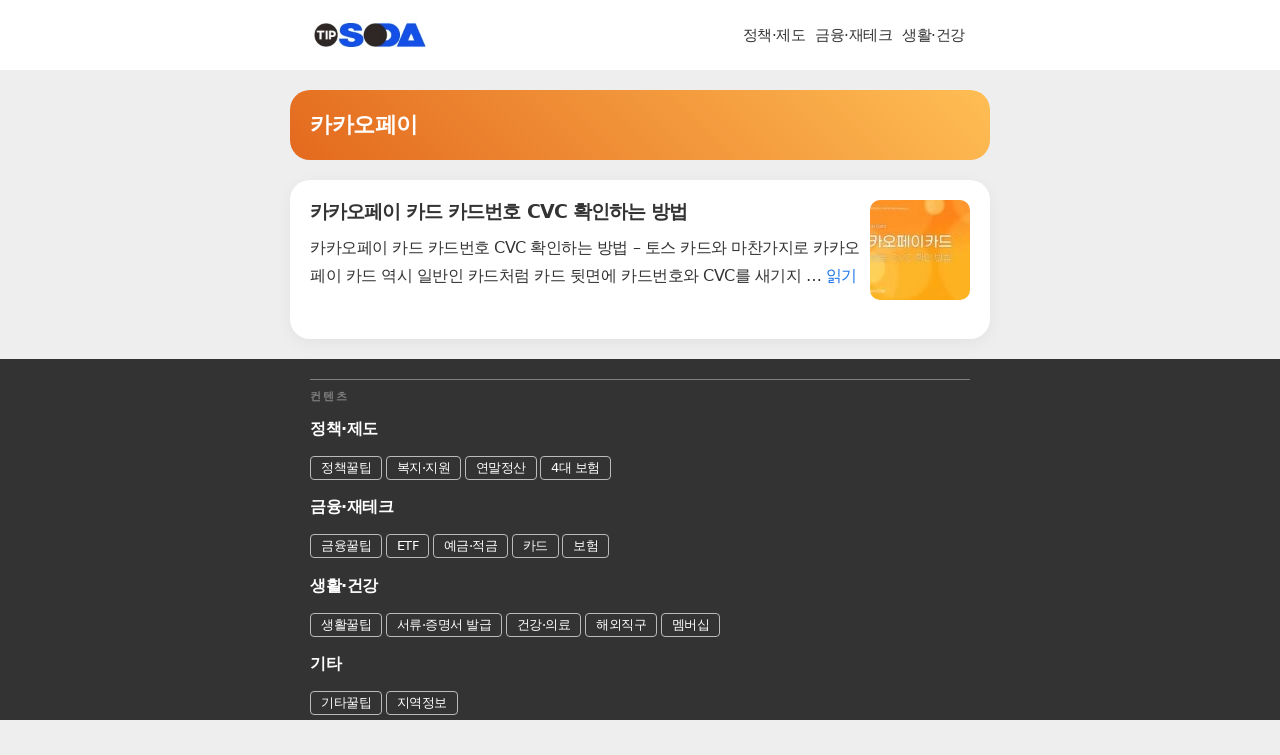

--- FILE ---
content_type: text/html; charset=UTF-8
request_url: https://tipsoda.com/tag/%EC%B9%B4%EC%B9%B4%EC%98%A4%ED%8E%98%EC%9D%B4
body_size: 15895
content:
<!DOCTYPE html>
<html lang="ko-KR" prefix="og: https://ogp.me/ns#">
<head>
	<meta charset="UTF-8">
	<meta name="viewport" content="width=device-width, initial-scale=1">
<!-- Rank Math 검색 엔진 최적화 - https://rankmath.com/ -->
<title>카카오페이</title>
<meta name="robots" content="follow, index, max-snippet:-1, max-video-preview:-1, max-image-preview:large"/>
<link rel="canonical" href="https://tipsoda.com/tag/%ec%b9%b4%ec%b9%b4%ec%98%a4%ed%8e%98%ec%9d%b4" />
<meta property="og:locale" content="ko_KR" />
<meta property="og:type" content="article" />
<meta property="og:title" content="카카오페이" />
<meta property="og:url" content="https://tipsoda.com/tag/%ec%b9%b4%ec%b9%b4%ec%98%a4%ed%8e%98%ec%9d%b4" />
<meta property="og:site_name" content="팁소다" />
<meta property="og:image" content="https://tipsoda.com/wp-content/uploads/2023/03/tipsoda-sns.jpg" />
<meta property="og:image:secure_url" content="https://tipsoda.com/wp-content/uploads/2023/03/tipsoda-sns.jpg" />
<meta property="og:image:width" content="1200" />
<meta property="og:image:height" content="630" />
<meta property="og:image:alt" content="팁소다" />
<meta property="og:image:type" content="image/jpeg" />
<meta name="twitter:card" content="summary_large_image" />
<meta name="twitter:title" content="카카오페이" />
<meta name="twitter:image" content="https://tipsoda.com/wp-content/uploads/2023/03/tipsoda-sns.jpg" />
<meta name="twitter:label1" content="글" />
<meta name="twitter:data1" content="1" />
<script type="application/ld+json" class="rank-math-schema">{"@context":"https://schema.org","@graph":[{"@type":"Organization","@id":"https://tipsoda.com/#organization","name":"\ud301\uc18c\ub2e4","url":"https://tipsoda.com","logo":{"@type":"ImageObject","@id":"https://tipsoda.com/#logo","url":"https://tipsoda.com/wp-content/uploads/2023/03/tipsoda-sns.jpg","contentUrl":"https://tipsoda.com/wp-content/uploads/2023/03/tipsoda-sns.jpg","caption":"\ud301\uc18c\ub2e4","inLanguage":"ko-KR","width":"1200","height":"630"}},{"@type":"WebSite","@id":"https://tipsoda.com/#website","url":"https://tipsoda.com","name":"\ud301\uc18c\ub2e4","publisher":{"@id":"https://tipsoda.com/#organization"},"inLanguage":"ko-KR"},{"@type":"CollectionPage","@id":"https://tipsoda.com/tag/%ec%b9%b4%ec%b9%b4%ec%98%a4%ed%8e%98%ec%9d%b4#webpage","url":"https://tipsoda.com/tag/%ec%b9%b4%ec%b9%b4%ec%98%a4%ed%8e%98%ec%9d%b4","name":"\uce74\uce74\uc624\ud398\uc774","isPartOf":{"@id":"https://tipsoda.com/#website"},"inLanguage":"ko-KR"}]}</script>
<!-- /Rank Math WordPress SEO 플러그인 -->

<link rel='dns-prefetch' href='//www.googletagmanager.com' />
<link rel='dns-prefetch' href='//pagead2.googlesyndication.com' />
<link rel="alternate" type="application/rss+xml" title="팁소다 &raquo; 피드" href="https://tipsoda.com/feed" />
<link rel="alternate" type="application/rss+xml" title="팁소다 &raquo; 댓글 피드" href="https://tipsoda.com/comments/feed" />
<link rel="alternate" type="application/rss+xml" title="팁소다 &raquo; 카카오페이 태그 피드" href="https://tipsoda.com/tag/%ec%b9%b4%ec%b9%b4%ec%98%a4%ed%8e%98%ec%9d%b4/feed" />
<style id='wp-img-auto-sizes-contain-inline-css'>
img:is([sizes=auto i],[sizes^="auto," i]){contain-intrinsic-size:3000px 1500px}
/*# sourceURL=wp-img-auto-sizes-contain-inline-css */
</style>
<style id='wp-emoji-styles-inline-css'>

	img.wp-smiley, img.emoji {
		display: inline !important;
		border: none !important;
		box-shadow: none !important;
		height: 1em !important;
		width: 1em !important;
		margin: 0 0.07em !important;
		vertical-align: -0.1em !important;
		background: none !important;
		padding: 0 !important;
	}
/*# sourceURL=wp-emoji-styles-inline-css */
</style>
<style id='wp-block-library-inline-css'>
:root{--wp-block-synced-color:#7a00df;--wp-block-synced-color--rgb:122,0,223;--wp-bound-block-color:var(--wp-block-synced-color);--wp-editor-canvas-background:#ddd;--wp-admin-theme-color:#007cba;--wp-admin-theme-color--rgb:0,124,186;--wp-admin-theme-color-darker-10:#006ba1;--wp-admin-theme-color-darker-10--rgb:0,107,160.5;--wp-admin-theme-color-darker-20:#005a87;--wp-admin-theme-color-darker-20--rgb:0,90,135;--wp-admin-border-width-focus:2px}@media (min-resolution:192dpi){:root{--wp-admin-border-width-focus:1.5px}}.wp-element-button{cursor:pointer}:root .has-very-light-gray-background-color{background-color:#eee}:root .has-very-dark-gray-background-color{background-color:#313131}:root .has-very-light-gray-color{color:#eee}:root .has-very-dark-gray-color{color:#313131}:root .has-vivid-green-cyan-to-vivid-cyan-blue-gradient-background{background:linear-gradient(135deg,#00d084,#0693e3)}:root .has-purple-crush-gradient-background{background:linear-gradient(135deg,#34e2e4,#4721fb 50%,#ab1dfe)}:root .has-hazy-dawn-gradient-background{background:linear-gradient(135deg,#faaca8,#dad0ec)}:root .has-subdued-olive-gradient-background{background:linear-gradient(135deg,#fafae1,#67a671)}:root .has-atomic-cream-gradient-background{background:linear-gradient(135deg,#fdd79a,#004a59)}:root .has-nightshade-gradient-background{background:linear-gradient(135deg,#330968,#31cdcf)}:root .has-midnight-gradient-background{background:linear-gradient(135deg,#020381,#2874fc)}:root{--wp--preset--font-size--normal:16px;--wp--preset--font-size--huge:42px}.has-regular-font-size{font-size:1em}.has-larger-font-size{font-size:2.625em}.has-normal-font-size{font-size:var(--wp--preset--font-size--normal)}.has-huge-font-size{font-size:var(--wp--preset--font-size--huge)}.has-text-align-center{text-align:center}.has-text-align-left{text-align:left}.has-text-align-right{text-align:right}.has-fit-text{white-space:nowrap!important}#end-resizable-editor-section{display:none}.aligncenter{clear:both}.items-justified-left{justify-content:flex-start}.items-justified-center{justify-content:center}.items-justified-right{justify-content:flex-end}.items-justified-space-between{justify-content:space-between}.screen-reader-text{border:0;clip-path:inset(50%);height:1px;margin:-1px;overflow:hidden;padding:0;position:absolute;width:1px;word-wrap:normal!important}.screen-reader-text:focus{background-color:#ddd;clip-path:none;color:#444;display:block;font-size:1em;height:auto;left:5px;line-height:normal;padding:15px 23px 14px;text-decoration:none;top:5px;width:auto;z-index:100000}html :where(.has-border-color){border-style:solid}html :where([style*=border-top-color]){border-top-style:solid}html :where([style*=border-right-color]){border-right-style:solid}html :where([style*=border-bottom-color]){border-bottom-style:solid}html :where([style*=border-left-color]){border-left-style:solid}html :where([style*=border-width]){border-style:solid}html :where([style*=border-top-width]){border-top-style:solid}html :where([style*=border-right-width]){border-right-style:solid}html :where([style*=border-bottom-width]){border-bottom-style:solid}html :where([style*=border-left-width]){border-left-style:solid}html :where(img[class*=wp-image-]){height:auto;max-width:100%}:where(figure){margin:0 0 1em}html :where(.is-position-sticky){--wp-admin--admin-bar--position-offset:var(--wp-admin--admin-bar--height,0px)}@media screen and (max-width:600px){html :where(.is-position-sticky){--wp-admin--admin-bar--position-offset:0px}}

/*# sourceURL=wp-block-library-inline-css */
</style><style id='wp-block-heading-inline-css'>
h1:where(.wp-block-heading).has-background,h2:where(.wp-block-heading).has-background,h3:where(.wp-block-heading).has-background,h4:where(.wp-block-heading).has-background,h5:where(.wp-block-heading).has-background,h6:where(.wp-block-heading).has-background{padding:1.25em 2.375em}h1.has-text-align-left[style*=writing-mode]:where([style*=vertical-lr]),h1.has-text-align-right[style*=writing-mode]:where([style*=vertical-rl]),h2.has-text-align-left[style*=writing-mode]:where([style*=vertical-lr]),h2.has-text-align-right[style*=writing-mode]:where([style*=vertical-rl]),h3.has-text-align-left[style*=writing-mode]:where([style*=vertical-lr]),h3.has-text-align-right[style*=writing-mode]:where([style*=vertical-rl]),h4.has-text-align-left[style*=writing-mode]:where([style*=vertical-lr]),h4.has-text-align-right[style*=writing-mode]:where([style*=vertical-rl]),h5.has-text-align-left[style*=writing-mode]:where([style*=vertical-lr]),h5.has-text-align-right[style*=writing-mode]:where([style*=vertical-rl]),h6.has-text-align-left[style*=writing-mode]:where([style*=vertical-lr]),h6.has-text-align-right[style*=writing-mode]:where([style*=vertical-rl]){rotate:180deg}
/*# sourceURL=https://tipsoda.com/wp-includes/blocks/heading/style.min.css */
</style>
<style id='wp-block-paragraph-inline-css'>
.is-small-text{font-size:.875em}.is-regular-text{font-size:1em}.is-large-text{font-size:2.25em}.is-larger-text{font-size:3em}.has-drop-cap:not(:focus):first-letter{float:left;font-size:8.4em;font-style:normal;font-weight:100;line-height:.68;margin:.05em .1em 0 0;text-transform:uppercase}body.rtl .has-drop-cap:not(:focus):first-letter{float:none;margin-left:.1em}p.has-drop-cap.has-background{overflow:hidden}:root :where(p.has-background){padding:1.25em 2.375em}:where(p.has-text-color:not(.has-link-color)) a{color:inherit}p.has-text-align-left[style*="writing-mode:vertical-lr"],p.has-text-align-right[style*="writing-mode:vertical-rl"]{rotate:180deg}
/*# sourceURL=https://tipsoda.com/wp-includes/blocks/paragraph/style.min.css */
</style>
<style id='global-styles-inline-css'>
:root{--wp--preset--aspect-ratio--square: 1;--wp--preset--aspect-ratio--4-3: 4/3;--wp--preset--aspect-ratio--3-4: 3/4;--wp--preset--aspect-ratio--3-2: 3/2;--wp--preset--aspect-ratio--2-3: 2/3;--wp--preset--aspect-ratio--16-9: 16/9;--wp--preset--aspect-ratio--9-16: 9/16;--wp--preset--color--black: #000000;--wp--preset--color--cyan-bluish-gray: #abb8c3;--wp--preset--color--white: #ffffff;--wp--preset--color--pale-pink: #f78da7;--wp--preset--color--vivid-red: #cf2e2e;--wp--preset--color--luminous-vivid-orange: #ff6900;--wp--preset--color--luminous-vivid-amber: #fcb900;--wp--preset--color--light-green-cyan: #7bdcb5;--wp--preset--color--vivid-green-cyan: #00d084;--wp--preset--color--pale-cyan-blue: #8ed1fc;--wp--preset--color--vivid-cyan-blue: #0693e3;--wp--preset--color--vivid-purple: #9b51e0;--wp--preset--color--contrast: var(--contrast);--wp--preset--color--contrast-2: var(--contrast-2);--wp--preset--color--contrast-3: var(--contrast-3);--wp--preset--color--base: var(--base);--wp--preset--color--base-2: var(--base-2);--wp--preset--color--base-3: var(--base-3);--wp--preset--color--accent: var(--accent);--wp--preset--color--link: var(--link);--wp--preset--gradient--vivid-cyan-blue-to-vivid-purple: linear-gradient(135deg,rgb(6,147,227) 0%,rgb(155,81,224) 100%);--wp--preset--gradient--light-green-cyan-to-vivid-green-cyan: linear-gradient(135deg,rgb(122,220,180) 0%,rgb(0,208,130) 100%);--wp--preset--gradient--luminous-vivid-amber-to-luminous-vivid-orange: linear-gradient(135deg,rgb(252,185,0) 0%,rgb(255,105,0) 100%);--wp--preset--gradient--luminous-vivid-orange-to-vivid-red: linear-gradient(135deg,rgb(255,105,0) 0%,rgb(207,46,46) 100%);--wp--preset--gradient--very-light-gray-to-cyan-bluish-gray: linear-gradient(135deg,rgb(238,238,238) 0%,rgb(169,184,195) 100%);--wp--preset--gradient--cool-to-warm-spectrum: linear-gradient(135deg,rgb(74,234,220) 0%,rgb(151,120,209) 20%,rgb(207,42,186) 40%,rgb(238,44,130) 60%,rgb(251,105,98) 80%,rgb(254,248,76) 100%);--wp--preset--gradient--blush-light-purple: linear-gradient(135deg,rgb(255,206,236) 0%,rgb(152,150,240) 100%);--wp--preset--gradient--blush-bordeaux: linear-gradient(135deg,rgb(254,205,165) 0%,rgb(254,45,45) 50%,rgb(107,0,62) 100%);--wp--preset--gradient--luminous-dusk: linear-gradient(135deg,rgb(255,203,112) 0%,rgb(199,81,192) 50%,rgb(65,88,208) 100%);--wp--preset--gradient--pale-ocean: linear-gradient(135deg,rgb(255,245,203) 0%,rgb(182,227,212) 50%,rgb(51,167,181) 100%);--wp--preset--gradient--electric-grass: linear-gradient(135deg,rgb(202,248,128) 0%,rgb(113,206,126) 100%);--wp--preset--gradient--midnight: linear-gradient(135deg,rgb(2,3,129) 0%,rgb(40,116,252) 100%);--wp--preset--font-size--small: 13px;--wp--preset--font-size--medium: 20px;--wp--preset--font-size--large: 36px;--wp--preset--font-size--x-large: 42px;--wp--preset--spacing--20: 0.44rem;--wp--preset--spacing--30: 0.67rem;--wp--preset--spacing--40: 1rem;--wp--preset--spacing--50: 1.5rem;--wp--preset--spacing--60: 2.25rem;--wp--preset--spacing--70: 3.38rem;--wp--preset--spacing--80: 5.06rem;--wp--preset--shadow--natural: 6px 6px 9px rgba(0, 0, 0, 0.2);--wp--preset--shadow--deep: 12px 12px 50px rgba(0, 0, 0, 0.4);--wp--preset--shadow--sharp: 6px 6px 0px rgba(0, 0, 0, 0.2);--wp--preset--shadow--outlined: 6px 6px 0px -3px rgb(255, 255, 255), 6px 6px rgb(0, 0, 0);--wp--preset--shadow--crisp: 6px 6px 0px rgb(0, 0, 0);}:where(.is-layout-flex){gap: 0.5em;}:where(.is-layout-grid){gap: 0.5em;}body .is-layout-flex{display: flex;}.is-layout-flex{flex-wrap: wrap;align-items: center;}.is-layout-flex > :is(*, div){margin: 0;}body .is-layout-grid{display: grid;}.is-layout-grid > :is(*, div){margin: 0;}:where(.wp-block-columns.is-layout-flex){gap: 2em;}:where(.wp-block-columns.is-layout-grid){gap: 2em;}:where(.wp-block-post-template.is-layout-flex){gap: 1.25em;}:where(.wp-block-post-template.is-layout-grid){gap: 1.25em;}.has-black-color{color: var(--wp--preset--color--black) !important;}.has-cyan-bluish-gray-color{color: var(--wp--preset--color--cyan-bluish-gray) !important;}.has-white-color{color: var(--wp--preset--color--white) !important;}.has-pale-pink-color{color: var(--wp--preset--color--pale-pink) !important;}.has-vivid-red-color{color: var(--wp--preset--color--vivid-red) !important;}.has-luminous-vivid-orange-color{color: var(--wp--preset--color--luminous-vivid-orange) !important;}.has-luminous-vivid-amber-color{color: var(--wp--preset--color--luminous-vivid-amber) !important;}.has-light-green-cyan-color{color: var(--wp--preset--color--light-green-cyan) !important;}.has-vivid-green-cyan-color{color: var(--wp--preset--color--vivid-green-cyan) !important;}.has-pale-cyan-blue-color{color: var(--wp--preset--color--pale-cyan-blue) !important;}.has-vivid-cyan-blue-color{color: var(--wp--preset--color--vivid-cyan-blue) !important;}.has-vivid-purple-color{color: var(--wp--preset--color--vivid-purple) !important;}.has-black-background-color{background-color: var(--wp--preset--color--black) !important;}.has-cyan-bluish-gray-background-color{background-color: var(--wp--preset--color--cyan-bluish-gray) !important;}.has-white-background-color{background-color: var(--wp--preset--color--white) !important;}.has-pale-pink-background-color{background-color: var(--wp--preset--color--pale-pink) !important;}.has-vivid-red-background-color{background-color: var(--wp--preset--color--vivid-red) !important;}.has-luminous-vivid-orange-background-color{background-color: var(--wp--preset--color--luminous-vivid-orange) !important;}.has-luminous-vivid-amber-background-color{background-color: var(--wp--preset--color--luminous-vivid-amber) !important;}.has-light-green-cyan-background-color{background-color: var(--wp--preset--color--light-green-cyan) !important;}.has-vivid-green-cyan-background-color{background-color: var(--wp--preset--color--vivid-green-cyan) !important;}.has-pale-cyan-blue-background-color{background-color: var(--wp--preset--color--pale-cyan-blue) !important;}.has-vivid-cyan-blue-background-color{background-color: var(--wp--preset--color--vivid-cyan-blue) !important;}.has-vivid-purple-background-color{background-color: var(--wp--preset--color--vivid-purple) !important;}.has-black-border-color{border-color: var(--wp--preset--color--black) !important;}.has-cyan-bluish-gray-border-color{border-color: var(--wp--preset--color--cyan-bluish-gray) !important;}.has-white-border-color{border-color: var(--wp--preset--color--white) !important;}.has-pale-pink-border-color{border-color: var(--wp--preset--color--pale-pink) !important;}.has-vivid-red-border-color{border-color: var(--wp--preset--color--vivid-red) !important;}.has-luminous-vivid-orange-border-color{border-color: var(--wp--preset--color--luminous-vivid-orange) !important;}.has-luminous-vivid-amber-border-color{border-color: var(--wp--preset--color--luminous-vivid-amber) !important;}.has-light-green-cyan-border-color{border-color: var(--wp--preset--color--light-green-cyan) !important;}.has-vivid-green-cyan-border-color{border-color: var(--wp--preset--color--vivid-green-cyan) !important;}.has-pale-cyan-blue-border-color{border-color: var(--wp--preset--color--pale-cyan-blue) !important;}.has-vivid-cyan-blue-border-color{border-color: var(--wp--preset--color--vivid-cyan-blue) !important;}.has-vivid-purple-border-color{border-color: var(--wp--preset--color--vivid-purple) !important;}.has-vivid-cyan-blue-to-vivid-purple-gradient-background{background: var(--wp--preset--gradient--vivid-cyan-blue-to-vivid-purple) !important;}.has-light-green-cyan-to-vivid-green-cyan-gradient-background{background: var(--wp--preset--gradient--light-green-cyan-to-vivid-green-cyan) !important;}.has-luminous-vivid-amber-to-luminous-vivid-orange-gradient-background{background: var(--wp--preset--gradient--luminous-vivid-amber-to-luminous-vivid-orange) !important;}.has-luminous-vivid-orange-to-vivid-red-gradient-background{background: var(--wp--preset--gradient--luminous-vivid-orange-to-vivid-red) !important;}.has-very-light-gray-to-cyan-bluish-gray-gradient-background{background: var(--wp--preset--gradient--very-light-gray-to-cyan-bluish-gray) !important;}.has-cool-to-warm-spectrum-gradient-background{background: var(--wp--preset--gradient--cool-to-warm-spectrum) !important;}.has-blush-light-purple-gradient-background{background: var(--wp--preset--gradient--blush-light-purple) !important;}.has-blush-bordeaux-gradient-background{background: var(--wp--preset--gradient--blush-bordeaux) !important;}.has-luminous-dusk-gradient-background{background: var(--wp--preset--gradient--luminous-dusk) !important;}.has-pale-ocean-gradient-background{background: var(--wp--preset--gradient--pale-ocean) !important;}.has-electric-grass-gradient-background{background: var(--wp--preset--gradient--electric-grass) !important;}.has-midnight-gradient-background{background: var(--wp--preset--gradient--midnight) !important;}.has-small-font-size{font-size: var(--wp--preset--font-size--small) !important;}.has-medium-font-size{font-size: var(--wp--preset--font-size--medium) !important;}.has-large-font-size{font-size: var(--wp--preset--font-size--large) !important;}.has-x-large-font-size{font-size: var(--wp--preset--font-size--x-large) !important;}
/*# sourceURL=global-styles-inline-css */
</style>

<style id='classic-theme-styles-inline-css'>
/*! This file is auto-generated */
.wp-block-button__link{color:#fff;background-color:#32373c;border-radius:9999px;box-shadow:none;text-decoration:none;padding:calc(.667em + 2px) calc(1.333em + 2px);font-size:1.125em}.wp-block-file__button{background:#32373c;color:#fff;text-decoration:none}
/*# sourceURL=/wp-includes/css/classic-themes.min.css */
</style>
<link rel='stylesheet' id='vlp-public-css' href='https://tipsoda.com/wp-content/plugins/visual-link-preview/dist/public.css?ver=2.2.9' media='all' />
<link rel='stylesheet' id='ez-toc-css' href='https://tipsoda.com/wp-content/plugins/easy-table-of-contents/assets/css/screen.min.css?ver=2.0.80' media='all' />
<style id='ez-toc-inline-css'>
div#ez-toc-container .ez-toc-title {font-size: 120%;}div#ez-toc-container .ez-toc-title {font-weight: 700;}div#ez-toc-container ul li , div#ez-toc-container ul li a {font-size: 95%;}div#ez-toc-container ul li , div#ez-toc-container ul li a {font-weight: 500;}div#ez-toc-container nav ul ul li {font-size: 90%;}div#ez-toc-container {background: #ffffff;border: 1px solid #cccccc;width: 100%;}div#ez-toc-container p.ez-toc-title , #ez-toc-container .ez_toc_custom_title_icon , #ez-toc-container .ez_toc_custom_toc_icon {color: #222222;}div#ez-toc-container ul.ez-toc-list a {color: #222222;}div#ez-toc-container ul.ez-toc-list a:hover {color: #222222;}div#ez-toc-container ul.ez-toc-list a:visited {color: #222222;}.ez-toc-counter nav ul li a::before {color: ;}.ez-toc-box-title {font-weight: bold; margin-bottom: 10px; text-align: center; text-transform: uppercase; letter-spacing: 1px; color: #666; padding-bottom: 5px;position:absolute;top:-4%;left:5%;background-color: inherit;transition: top 0.3s ease;}.ez-toc-box-title.toc-closed {top:-25%;}
.ez-toc-container-direction {direction: ltr;}.ez-toc-counter ul{counter-reset: item ;}.ez-toc-counter nav ul li a::before {content: counters(item, '.', decimal) '. ';display: inline-block;counter-increment: item;flex-grow: 0;flex-shrink: 0;margin-right: .2em; float: left; }.ez-toc-widget-direction {direction: ltr;}.ez-toc-widget-container ul{counter-reset: item ;}.ez-toc-widget-container nav ul li a::before {content: counters(item, '.', decimal) '. ';display: inline-block;counter-increment: item;flex-grow: 0;flex-shrink: 0;margin-right: .2em; float: left; }
/*# sourceURL=ez-toc-inline-css */
</style>
<link rel='stylesheet' id='parent-style-css' href='https://tipsoda.com/wp-content/themes/generatepress/style.css?ver=6.9' media='all' />
<link rel='stylesheet' id='child-style-css' href='https://tipsoda.com/wp-content/themes/chanyo/style.css?ver=22.02.17' media='all' />
<link rel='stylesheet' id='generate-widget-areas-css' href='https://tipsoda.com/wp-content/themes/generatepress/assets/css/components/widget-areas.min.css?ver=3.6.1' media='all' />
<link rel='stylesheet' id='generate-style-css' href='https://tipsoda.com/wp-content/themes/generatepress/assets/css/main.min.css?ver=3.6.1' media='all' />
<style id='generate-style-inline-css'>
@media (max-width:768px){}.resize-featured-image .post-image img {width: 100px;height: 100px;-o-object-fit: cover;object-fit: cover;}
body{background-color:var(--base);color:var(--contrast);}a{color:var(--contrast);}a:hover, a:focus{text-decoration:underline;}.entry-title a, .site-branding a, a.button, .wp-block-button__link, .main-navigation a{text-decoration:none;}a:hover, a:focus, a:active{color:var(--contrast);}.grid-container{max-width:700px;}.wp-block-group__inner-container{max-width:700px;margin-left:auto;margin-right:auto;}.site-header .header-image{width:140px;}:root{--contrast:#333;--contrast-2:#777;--contrast-3:#aaa;--base:#eee;--base-2:#f4f4f4;--base-3:#ffffff;--accent:#1e73be;--link:#333;}:root .has-contrast-color{color:var(--contrast);}:root .has-contrast-background-color{background-color:var(--contrast);}:root .has-contrast-2-color{color:var(--contrast-2);}:root .has-contrast-2-background-color{background-color:var(--contrast-2);}:root .has-contrast-3-color{color:var(--contrast-3);}:root .has-contrast-3-background-color{background-color:var(--contrast-3);}:root .has-base-color{color:var(--base);}:root .has-base-background-color{background-color:var(--base);}:root .has-base-2-color{color:var(--base-2);}:root .has-base-2-background-color{background-color:var(--base-2);}:root .has-base-3-color{color:var(--base-3);}:root .has-base-3-background-color{background-color:var(--base-3);}:root .has-accent-color{color:var(--accent);}:root .has-accent-background-color{background-color:var(--accent);}:root .has-link-color{color:var(--link);}:root .has-link-background-color{background-color:var(--link);}body, button, input, select, textarea{font-size:16px;letter-spacing:-0.02em;}body{line-height:1.8em;}p{margin-bottom:20px;}h2.entry-title{font-size:1.2em;line-height:1.3em;}@media (max-width:768px){h2.entry-title{font-size:1.2em;}}h1{font-weight:700;font-size:1.8em;letter-spacing:-0.05;line-height:1.4em;}@media (max-width:768px){h1{line-height:1.3em;}}h2{font-weight:bold;font-size:1.4em;letter-spacing:-0.05em;line-height:1.4em;}h3{font-weight:bold;font-size:1.2em;letter-spacing:-0.05;line-height:1.2em;}h4{font-weight:bold;font-size:1.1em;letter-spacing:-0.05em;line-height:1.1em;}h5{font-weight:bold;font-size:1em;letter-spacing:-0.05;line-height:1em;}h6{font-size:1em;letter-spacing:-0.05;line-height:1em;}h1.entry-title{font-size:1.6em;letter-spacing:-0.05em;line-height:1.4em;}@media (max-width:768px){h1.entry-title{font-size:1.4em;line-height:1.3em;}}.site-info{font-size:0.8em;line-height:0.9em;}.top-bar{background-color:#636363;color:#ffffff;}.top-bar a{color:#ffffff;}.top-bar a:hover{color:#303030;}.site-header{background-color:var(--base-3);color:var(--contrast);}.main-title a,.main-title a:hover{color:var(--contrast);}.site-description{color:var(--contrast-2);}.mobile-menu-control-wrapper .menu-toggle,.mobile-menu-control-wrapper .menu-toggle:hover,.mobile-menu-control-wrapper .menu-toggle:focus,.has-inline-mobile-toggle #site-navigation.toggled{background-color:rgba(0, 0, 0, 0.02);}.main-navigation,.main-navigation ul ul{background-color:var(--base-3);}.main-navigation .main-nav ul li a, .main-navigation .menu-toggle, .main-navigation .menu-bar-items{color:var(--contrast);}.main-navigation .main-nav ul li:not([class*="current-menu-"]):hover > a, .main-navigation .main-nav ul li:not([class*="current-menu-"]):focus > a, .main-navigation .main-nav ul li.sfHover:not([class*="current-menu-"]) > a, .main-navigation .menu-bar-item:hover > a, .main-navigation .menu-bar-item.sfHover > a{color:var(--accent);}button.menu-toggle:hover,button.menu-toggle:focus{color:var(--contrast);}.main-navigation .main-nav ul li[class*="current-menu-"] > a{color:var(--accent);}.navigation-search input[type="search"],.navigation-search input[type="search"]:active, .navigation-search input[type="search"]:focus, .main-navigation .main-nav ul li.search-item.active > a, .main-navigation .menu-bar-items .search-item.active > a{color:var(--accent);}.main-navigation ul ul{background-color:var(--base);}.separate-containers .inside-article, .separate-containers .comments-area, .separate-containers .page-header, .one-container .container, .separate-containers .paging-navigation, .inside-page-header{background-color:var(--base-3);}.inside-article a,.paging-navigation a,.comments-area a,.page-header a{color:#1A73E8;}.inside-article a:hover,.paging-navigation a:hover,.comments-area a:hover,.page-header a:hover{color:#1A73E8;}.entry-title a{color:var(--contrast);}.entry-title a:hover{color:var(--contrast-2);}.entry-meta{color:var(--contrast-2);}.sidebar .widget{background-color:var(--base-3);}.footer-widgets{color:var(--base-3);background-color:var(--contrast);}.footer-widgets a{color:var(--base-3);}.footer-widgets a:hover{color:var(--base-3);}.footer-widgets .widget-title{color:var(--base-3);}.site-info{color:var(--contrast-3);background-color:var(--contrast);}.site-info a{color:var(--contrast-3);}.site-info a:hover{color:var(--contrast-3);}.footer-bar .widget_nav_menu .current-menu-item a{color:var(--contrast-3);}input[type="text"],input[type="email"],input[type="url"],input[type="password"],input[type="search"],input[type="tel"],input[type="number"],textarea,select{color:var(--contrast);background-color:var(--base-2);border-color:var(--base);}input[type="text"]:focus,input[type="email"]:focus,input[type="url"]:focus,input[type="password"]:focus,input[type="search"]:focus,input[type="tel"]:focus,input[type="number"]:focus,textarea:focus,select:focus{color:var(--contrast);background-color:var(--base-2);border-color:var(--contrast-3);}button,html input[type="button"],input[type="reset"],input[type="submit"],a.button,a.wp-block-button__link:not(.has-background){color:#ffffff;background-color:#55555e;}button:hover,html input[type="button"]:hover,input[type="reset"]:hover,input[type="submit"]:hover,a.button:hover,button:focus,html input[type="button"]:focus,input[type="reset"]:focus,input[type="submit"]:focus,a.button:focus,a.wp-block-button__link:not(.has-background):active,a.wp-block-button__link:not(.has-background):focus,a.wp-block-button__link:not(.has-background):hover{color:#ffffff;background-color:#3f4047;}a.generate-back-to-top{background-color:rgba( 0,0,0,0.4 );color:#ffffff;}a.generate-back-to-top:hover,a.generate-back-to-top:focus{background-color:rgba( 0,0,0,0.6 );color:#ffffff;}:root{--gp-search-modal-bg-color:var(--base-3);--gp-search-modal-text-color:var(--contrast);--gp-search-modal-overlay-bg-color:rgba(0,0,0,0.2);}@media (max-width: 768px){.main-navigation .menu-bar-item:hover > a, .main-navigation .menu-bar-item.sfHover > a{background:none;color:var(--contrast);}}.inside-header{padding:20px 20px 20px 10px;}.nav-below-header .main-navigation .inside-navigation.grid-container, .nav-above-header .main-navigation .inside-navigation.grid-container{padding:0px 0px 0px 10px;}.separate-containers .inside-article, .separate-containers .comments-area, .separate-containers .page-header, .separate-containers .paging-navigation, .one-container .site-content, .inside-page-header{padding:20px;}.site-main .wp-block-group__inner-container{padding:20px;}.separate-containers .paging-navigation{padding-top:20px;padding-bottom:20px;}.entry-content .alignwide, body:not(.no-sidebar) .entry-content .alignfull{margin-left:-20px;width:calc(100% + 40px);max-width:calc(100% + 40px);}.one-container.right-sidebar .site-main,.one-container.both-right .site-main{margin-right:20px;}.one-container.left-sidebar .site-main,.one-container.both-left .site-main{margin-left:20px;}.one-container.both-sidebars .site-main{margin:0px 20px 0px 20px;}.one-container.archive .post:not(:last-child):not(.is-loop-template-item), .one-container.blog .post:not(:last-child):not(.is-loop-template-item){padding-bottom:20px;}.rtl .menu-item-has-children .dropdown-menu-toggle{padding-left:20px;}.rtl .main-navigation .main-nav ul li.menu-item-has-children > a{padding-right:20px;}.widget-area .widget{padding:0px;}.footer-widgets-container{padding:20px;}@media (max-width:768px){.separate-containers .inside-article, .separate-containers .comments-area, .separate-containers .page-header, .separate-containers .paging-navigation, .one-container .site-content, .inside-page-header{padding:20px;}.site-main .wp-block-group__inner-container{padding:20px;}.inside-top-bar{padding-right:30px;padding-left:30px;}.inside-header{padding-right:20px;padding-left:10px;}.widget-area .widget{padding-top:0px;padding-right:0px;padding-bottom:0px;padding-left:0px;}.footer-widgets-container{padding-top:20px;padding-right:20px;padding-bottom:20px;padding-left:20px;}.inside-site-info{padding-right:30px;padding-left:30px;}.entry-content .alignwide, body:not(.no-sidebar) .entry-content .alignfull{margin-left:-20px;width:calc(100% + 40px);max-width:calc(100% + 40px);}.one-container .site-main .paging-navigation{margin-bottom:20px;}}/* End cached CSS */.is-right-sidebar{width:30%;}.is-left-sidebar{width:30%;}.site-content .content-area{width:100%;}@media (max-width: 768px){.main-navigation .menu-toggle,.sidebar-nav-mobile:not(#sticky-placeholder){display:block;}.main-navigation ul,.gen-sidebar-nav,.main-navigation:not(.slideout-navigation):not(.toggled) .main-nav > ul,.has-inline-mobile-toggle #site-navigation .inside-navigation > *:not(.navigation-search):not(.main-nav){display:none;}.nav-align-right .inside-navigation,.nav-align-center .inside-navigation{justify-content:space-between;}.has-inline-mobile-toggle .mobile-menu-control-wrapper{display:flex;flex-wrap:wrap;}.has-inline-mobile-toggle .inside-header{flex-direction:row;text-align:left;flex-wrap:wrap;}.has-inline-mobile-toggle .header-widget,.has-inline-mobile-toggle #site-navigation{flex-basis:100%;}.nav-float-left .has-inline-mobile-toggle #site-navigation{order:10;}}
.dynamic-author-image-rounded{border-radius:100%;}.dynamic-featured-image, .dynamic-author-image{vertical-align:middle;}.one-container.blog .dynamic-content-template:not(:last-child), .one-container.archive .dynamic-content-template:not(:last-child){padding-bottom:0px;}.dynamic-entry-excerpt > p:last-child{margin-bottom:0px;}
/*# sourceURL=generate-style-inline-css */
</style>
<link rel='stylesheet' id='generate-child-css' href='https://tipsoda.com/wp-content/themes/chanyo/style.css?ver=1720773777' media='all' />
<link rel='stylesheet' id='generate-blog-images-css' href='https://tipsoda.com/wp-content/plugins/gp-premium/blog/functions/css/featured-images.min.css?ver=2.5.5' media='all' />
<link rel='stylesheet' id='generate-navigation-branding-css' href='https://tipsoda.com/wp-content/plugins/gp-premium/menu-plus/functions/css/navigation-branding-flex.min.css?ver=2.5.5' media='all' />
<style id='generate-navigation-branding-inline-css'>
@media (max-width: 768px){.site-header, #site-navigation, #sticky-navigation{display:none !important;opacity:0.0;}#mobile-header{display:block !important;width:100% !important;}#mobile-header .main-nav > ul{display:none;}#mobile-header.toggled .main-nav > ul, #mobile-header .menu-toggle, #mobile-header .mobile-bar-items{display:block;}#mobile-header .main-nav{-ms-flex:0 0 100%;flex:0 0 100%;-webkit-box-ordinal-group:5;-ms-flex-order:4;order:4;}}.main-navigation.has-branding .inside-navigation.grid-container, .main-navigation.has-branding.grid-container .inside-navigation:not(.grid-container){padding:0px 20px 0px 20px;}.main-navigation.has-branding:not(.grid-container) .inside-navigation:not(.grid-container) .navigation-branding{margin-left:10px;}.navigation-branding img, .site-logo.mobile-header-logo img{height:60px;width:auto;}.navigation-branding .main-title{line-height:60px;}@media (max-width: 768px){.main-navigation.has-branding.nav-align-center .menu-bar-items, .main-navigation.has-sticky-branding.navigation-stick.nav-align-center .menu-bar-items{margin-left:auto;}.navigation-branding{margin-right:auto;margin-left:10px;}.navigation-branding .main-title, .mobile-header-navigation .site-logo{margin-left:10px;}.main-navigation.has-branding .inside-navigation.grid-container{padding:0px;}}
/*# sourceURL=generate-navigation-branding-inline-css */
</style>

<!-- Site Kit에서 추가한 Google 태그(gtag.js) 스니펫 -->
<!-- Site Kit에 의해 추가된 Google Analytics 스니펫 -->
<script src="https://www.googletagmanager.com/gtag/js?id=G-QJS6MJE82S" id="google_gtagjs-js" async></script>
<script id="google_gtagjs-js-after">
window.dataLayer = window.dataLayer || [];function gtag(){dataLayer.push(arguments);}
gtag("set","linker",{"domains":["tipsoda.com"]});
gtag("js", new Date());
gtag("set", "developer_id.dZTNiMT", true);
gtag("config", "G-QJS6MJE82S");
//# sourceURL=google_gtagjs-js-after
</script>
<link rel="https://api.w.org/" href="https://tipsoda.com/wp-json/" /><link rel="alternate" title="JSON" type="application/json" href="https://tipsoda.com/wp-json/wp/v2/tags/114" /><link rel="EditURI" type="application/rsd+xml" title="RSD" href="https://tipsoda.com/xmlrpc.php?rsd" />
<meta name="generator" content="WordPress 6.9" />
<meta name="generator" content="Site Kit by Google 1.171.0" />
<!-- Site Kit에서 추가한 Google AdSense 메타 태그 -->
<meta name="google-adsense-platform-account" content="ca-host-pub-2644536267352236">
<meta name="google-adsense-platform-domain" content="sitekit.withgoogle.com">
<!-- Site Kit에서 추가한 Google AdSense 메타 태그 종료 -->

<!-- Site Kit에 의해 추가된 Google AdSense 스니펫 -->
<script async src="https://pagead2.googlesyndication.com/pagead/js/adsbygoogle.js?client=ca-pub-8618663890176591&amp;host=ca-host-pub-2644536267352236" crossorigin="anonymous"></script>

<!-- Site Kit에 의해 추가된 Google AdSense 스니펫 종료 -->
<link rel="icon" href="https://tipsoda.com/wp-content/uploads/2023/03/cropped-tip-soda-logo-ico-1-100x100.jpg" sizes="32x32" />
<link rel="icon" href="https://tipsoda.com/wp-content/uploads/2023/03/cropped-tip-soda-logo-ico-1-400x225.jpg" sizes="192x192" />
<link rel="apple-touch-icon" href="https://tipsoda.com/wp-content/uploads/2023/03/cropped-tip-soda-logo-ico-1-400x225.jpg" />
<meta name="msapplication-TileImage" content="https://tipsoda.com/wp-content/uploads/2023/03/cropped-tip-soda-logo-ico-1-400x225.jpg" />
		<style id="wp-custom-css">
			body{letter-spacing:-0.03em}.inside-header{height:70px!important}.site-logo img{width:140px;height:40px}.main-navigation .main-nav ul li a{padding:5px}.main-navigation .main-nav ul li a div{line-height:18px;width:60px;text-align:center}.main-navigation .main-nav ul li a div.label{font-size:.8em}@media(max-width:500px) and (min-width:1px){.site-logo,.site-branding{width:140px;height:40px;line-height:50px;margin-bottom:0}.inside-header{padding:5px;display:flex;flex-direction:row}.main-navigation .main-nav ul li a div{width:55px}}.icon img{width:24px;height:24px}.main-navigation.toggled .main-nav li{width:100%;text-align:left;border-bottom:1px solid #eee}.main-navigation.toggled .main-nav li:last-child{width:100%;text-align:left;border-bottom:1px solid #aaa}.main-navigation.toggled .main-nav li a{font-size:1em;font-weight:bold}.inside-article{border-radius:20px}.inside-article .post-image,.inside-article .featured-image{margin:0 0 10px 10px!important;float:right!important}.inside-article .post-image img,.inside-article .featured-image img{border-radius:10px}.copyright-bar a{text-decoration:none;cursor:default!important}.copyright-bar{font-size:.8em}em{font-weight:normal;box-shadow:inset 0 -10px #fff8c4}div.entry-content>b,strong{font-weight:700}kbd{font-family:none;border:1px solid #aaa;font-size:.85em;font-weight:bold;color:#555;padding:.1em .3em;border-radius:.2em;margin-right:.3em;margin-left:.3em;background-color:#fafafa;white-space:normal;word-break:break-all;word-wrap:break-word}div.entry-content p a{text-decoration:underline}.wp-block-file{border:1px solid #1e73be;padding:30px;margin-left:20px;margin-right:20px;border-radius:5px;background-color:#fafafa}.wp-block-file .wp-block-file__button{background-color:#1e73be;color:white;font-weight:bold}.wp-block-search .wp-block-search__label{display:none}button.wp-block-search__button{font-size:.9em;margin-left:0}.wp-block-search .wp-block-search__input{border-radius:0}pre.wp-block-code{border:1px dotted #aaa;border-radius:10px}figure.wp-block-embed{text-align:center}.wp-block-embed iframe{width:100%;margin-bottom:10px}header.entry-header .entry-meta{line-height:2em;font-size:.8em}footer.entry-meta{margin-top:20px;line-height:2em}footer.entry-meta nav#nav-below{margin-top:20px}nav#nav-below span.prev a,nav#nav-below span.next a{color:#333!important;text-decoration:none;font-size:14px}div.entry-content .wp-block-button{width:100%;margin-bottom:20px!important}div.entry-content .wp-block-button a{display:block;width:100%;padding:10px 5px;background-color:rgba(30,120,220,0.07)!important;-webkit-border-radius:99em;-moz-border-radius:99em;border-radius:99em;border:1px solid #1a73e8;text-align:center;box-sizing:border-box;position:relative;color:#1a73e8!important;font-size:1em;font-weight:bold;text-decoration:none}div.entry-content .wp-block-button a:after{content:"바로가기 〉";font-size:.5em;line-height:1.5em;border-radius:99em;top:-0.3em;left:1em;position:relative;box-sizing:border-box;text-align:center;font-weight:bold;color:white;padding:4px 10px;background-color:#1a73e8}div.entry-content .wp-block-button a:hover{background-color:rgba(30,120,220,0.9)!important;color:white!important;transition:.3s ease-in}div.entry-content .wp-block-button a:hover:after{left:2em;color:#1a73e8!important;background-color:white;transition:.3s ease-in}.cat-links a,.comments-link a,.tags-links a{color:#333}.cat-links a:hover,.comments-link a:hover,.tags-links a:hover{color:#333}figure{margin-bottom:20px}.entry-content:not(:first-child),.entry-summary:not(:first-child),.page-content:not(:first-child){margin-top:10px}.f-95{font-size:.95em}.f-90{font-size:.9em}.f-85{font-size:.85em}.f-80{font-size:.8em}.f-70{font-size:.7em}.paging-navigation .nav-links{text-align:center}.paging-navigation .nav-links a.page-numbers{border:0;padding:3px 10px!important;border-radius:5px;background-color:white;font-weight:bold;color:#333;font-size:.9em}.paging-navigation .nav-links .current{border:0;padding:2px 10px!important;border-radius:5px;background-color:#333;font-weight:bold;color:white;font-size:.9em}.separate-containers .paging-navigation{background-color:transparent}.separate-containers .page-header{border-radius:20px;background:linear-gradient(45deg,#e3691e,#ffbe54);color:white;font-size:12px;padding:20px}.separate-containers .inside-article{border-radius:20px;box-shadow:0 4px 16px rgba(0,0,0,0.05)}.separate-containers .comments-area{border-radius:10px}h1.entry-title{padding-top:0}div.entry-content>h2{margin:60px 0 20px;counter-reset:section}div.entry-content>h3{margin:40px 0 20px;position:relative;padding:5px 0 5px 30px}div.entry-content>h3:before{counter-increment:section 1;content:counter(section);font-size:.8em;font-weight:bold;border-radius:7px;box-sizing:border-box;padding:0 8px 2px;position:relative;margin-right:6px;margin-left:-32px;bottom:.1em;border:1px solid #777}div.entry-content>h3:after{position:absolute;content:"";width:100%;height:1px;left:0;bottom:-0.25em}div.entry-content>h4{letter-spacing:-0.02em;padding:0 0 0 20px;color:#333;position:relative}div.entry-content>h4:before{position:absolute;content:"";width:10px;height:10px;left:0;top:.4em;border-top:#333 1px solid;border-right:#333 2px solid;border-bottom:#333 2px solid;border-left:#333 1px solid;border-radius:2px}div.entry-content>h5{font-weight:bold;padding:10px 0;border-bottom:1px solid #aaa}div.entry-content .wp-block-image img{display:block;margin:auto;border:1px solid #ccc;border-radius:10px;box-sizing:border-box}div.entry-content .wp-block-image figure.alignright img,div.entry-content .wp-block-image figure.alignleft img{margin-bottom:0}.wp-block-image{position:relative;margin-bottom:1em}figcaption:after{content:" 〉"}figcaption:before{content:"〈 "}figcaption{font-size:.8em;color:#777;text-align:center;margin-bottom:0!important;margin-top:.5em!important}figure.wp-block-image{text-align:center}.img-nb img{border:0!important}div.entry-content>ul{margin:0 0 1.5em 22px}div.entry-content>ol{margin-left:0;margin-right:0;padding:0}div.entry-content>ol>li{border-top:1px solid #f0f0f0;padding:10px 0 10px 30px;text-indent:0;position:relative;list-style-type:none;counter-increment:list-item}div.entry-content>ol>li:first-child{border-top:0}div.entry-content>ol>li:before{content:counter(list-item);position:absolute;font-size:.9em;left:0;width:1.5em;margin-top:3px;height:1.5em;text-align:center;line-height:1.4em;justify-content:space-around;color:white;display:inline-flex;background-color:#555;border-radius:30px}.entry-content li>ol{margin-left:-10px}div.entry-content li>ol>li:before{content:counter(list-item);position:absolute;font-size:.8em;margin-top:5px;margin-left:3px;width:20px;height:20px;border-radius:30px;text-align:center;line-height:18px;justify-content:space-around;color:#aaa;display:inline-flex;border:1px solid #555;background:white}div.entry-content li>ol>li{border-top:1px solid #f0f0f0;font-size:.95em;padding:10px 0 10px 30px;text-indent:0;position:relative}div.entry-content>ul.relist:before{content:"관련 글 더 보기";background:#1a73e8;position:absolute;top:-20px;left:-2px;padding:0 20px;font-size:12px;text-align:center;line-height:20px;border-radius:10px 10px 0 0;color:white}div.entry-content>ul.relist{position:relative;border:1px solid #1a73e8;border-radius:0 5px 5px 5px;margin:40px 0 20px;padding:10px 30px 0!important;background-color:#1a73e807}div.entry-content>ul.relist>li{color:#1a73e8;border-bottom:1px dotted #1a73e8;margin-bottom:5px}div.entry-content>ul.relist>li:last-child{border-bottom:0}div.entry-content>ul.relist>li a{text-decoration:none}div.entry-content>ul.relist>li::marker{content:"〉 "}.bx-check{background-color:#a451f707;border:1px solid #a451f7;border-radius:0 10px 10px 10px;position:relative;padding:20px 20px 20px 20px;margin:30px auto 1.6em;font-size:.9em;color:#7429bf}.bx-check:before{content:"💡체크포인트";background:#a451f7;position:absolute;top:-20px;left:-1px;font-size:12px;text-align:center;padding:0 20px;border-radius:10px 10px 0 0;line-height:20px;color:white}.bx-eee{background-color:#eeeeee70;border:1px solid #ddd;padding:20px;margin:20px auto 1.6em;border-radius:10px;position:relative;font-size:.9em}.bx-green{background-color:#e5f9f1;border:1px solid #bff0db;color:#00894f;border-radius:10px;margin:20px auto 1.6em;padding:20px;position:relative;font-size:.9em}.bx-blue{background:#e7f5ff;border:1px solid #1971c230;color:#1971c2;border-radius:10px;margin:20px auto 1.6em;padding:20px;position:relative;font-size:.9em}.bx-red{background-color:#fff6f9;border:1px solid #f5d1cc;color:#e5503c;border-radius:10px;margin:20px auto 1.6em;padding:20px;position:relative;font-size:.9em}ul.bx-check,ul.bx-eee,ul.bx-green,ul.bx-red{margin-left:0!important;padding-left:40px}ol.bx-eee li,ol.bx-check li,ol.bx-green li,ol.bx-red li{margin-left:20px;margin-right:20px}div.entry-content ol.bx-red>li:before{background-color:#e5503c}div.entry-content ol.bx-green>li:before{background-color:#00894f}.t-center{text-align:center}.wp-block-table table{margin:0 0 20px}.wp-block-table thead{border:0}.wp-block-table table th{background-color:#eee}.wp-block-table table th,.wp-block-table table td{border:1px solid #aaa}.t-30-70 td:nth-child(2n-1){width:30%}.t-30-70 td:nth-child(2n){width:70%}.t-50-50 td:nth-child(2n-1){width:50%}.t-50-50 td:nth-child(2n){width:50%}.t-20-40-40 td:nth-child(3n-1){width:40%}.t-20-40-40 td:nth-child(3n-2){width:20%}.t-20-40-40 td:nth-child(3n){width:40%}.t-33-33-33 td:nth-child(3n-1){width:33.4%}.t-33-33-33 td:nth-child(3n-2){width:33.3%}.t-33-33-33 td:nth-child(3n){width:33.3%}.t-40-30-30 td:nth-child(3n-1){width:20%}.t-40-30-30 td:nth-child(3n-2){width:40%}.t-40-30-30 td:nth-child(3n){width:20%}.t-30-50-20 td:nth-child(3n-1){width:50%}.t-30-50-20 td:nth-child(3n-2){width:30%}.t-30-50-20 td:nth-child(3n){width:20%}.t-20-20-60 td:nth-child(3n-1){width:20%}.t-20-20-60 td:nth-child(3n-2){width:20%}.t-20-20-60 td:nth-child(3n){width:60%}.t-25-25-25-25 td:nth-child(4n-3){width:25%}.t-25-25-25-25 td:nth-child(4n-2){width:25%}.t-25-25-25-25 td:nth-child(4n-1){width:25%}.t-25-25-25-25 td:nth-child(4n){width:25%}.t-55-15-15-15 td:nth-child(4n-3){width:55%}.t-55-15-15-15 td:nth-child(4n-2){width:15%}.t-55-15-15-15 td:nth-child(4n-1){width:15%}.t-55-15-15-15 td:nth-child(4n){width:15%}.t-20-20-20-20-20 td:nth-child(5n-4){width:20%}.t-20-20-20-20-20 td:nth-child(5n-3){width:20%}.t-20-20-20-20-20 td:nth-child(5n-2){width:20%}.t-20-20-20-20-20 td:nth-child(5n-1){width:20%}.t-20-20-20-20-20 td:nth-child(5n){width:20%}div.comments-area{padding:20px!important}.comments-area{font-size:.9em}.comment-content{margin-top:10px;padding:10px}.comment-body{padding:10px}.comment .children{margin-top:-10px;padding-left:10px}.crp_related ul{list-style:none;margin:0;display:flex;justify-content:space-between;flex-wrap:wrap}.crp_related ul li{flex:1 1 30%;margin:0 10px 20px 0;border:1px solid #eee;border-radius:10px;padding:10px}.crp_related ul li:last-child{margin:0 0 20px 0}@media(max-width:767px){.crp_related ul li{flex:1 1 90%;margin:0 0 20px 0}}.crp_related ul li a img{border-radius:10px;border:1px solid #eee}.crp_related ul li a figure{text-align:center;margin-bottom:0}span.crp_title{font-weight:bold;color:#333;display:block;font-size:1em;line-height:1.6em;word-break:break-all}.crp_related ul li a:hover{text-decoration:none}span.crp_excerpt{margin-top:10px;display:block;font-size:.8em;line-height:1.8em}.rank-math-list-item{border:1px solid #b4bdc6;border-radius:10px;margin-bottom:10px;font-size:.95em;box-sizing:border-box}.rank-math-question:before{content:"Q. "}.rank-math-question{position:relative;display:block;font-weight:bold;letter-spacing:-0.02em;font-size:1em;background-color:#eee;margin:0;padding:10px 20px;border-radius:10px 10px 0 0}.rank-math-answer{border:0;font-size:.95em;color:#343a40;border-radius:5px;margin-bottom:0;padding:10px 20px 0}.rank-math-answer p{margin-bottom:20px}div.vlp-link-container{margin:30px 0 1.6em 0;border-radius:15px;border-color:#1a73e8}.vlp-template-default .vlp-link-image-container{margin:0 0 -15px 0!important}.vlp-template-default .vlp-link-image-container .vlp-link-image{padding-top:0}.vlp-template-default .vlp-link-image-container .vlp-link-image img{border:1px solid #eee;box-sizing:border-box;border-radius:10px}.vlp-template-default .vlp-link-text-container .vlp-link-title{font-weight:bold;font-size:16px;line-height:1.8em!important;text-overflow:ellipsis;display:-webkit-box;-webkit-line-clamp:1;-webkit-box-orient:vertical;overflow:hidden;word-wrap:break-word;margin-bottom:5px;color:#1a73e8;letter-spacing:-0.05em}.vlp-template-default .vlp-link-text-container .vlp-link-summary{font-size:.85em!important;line-height:1.6em;text-overflow:ellipsis;display:-webkit-box;-webkit-line-clamp:2;-webkit-box-orient:vertical;overflow:hidden;word-wrap:break-word}@media(max-width:450px){.vlp-template-default{flex-wrap:nowrap!important}.vlp-template-default .vlp-link-image-container{max-width:100px;height:100px;margin:0!important}.vlp-template-default .vlp-link-text-container{margin:0 10px}.vlp-template-default .vlp-link-text-container .vlp-link-title{text-overflow:ellipsis;display:-webkit-box;-webkit-line-clamp:2;-webkit-box-orient:vertical;overflow:hidden;word-wrap:break-word;margin-top:0;font-size:1em!important;line-height:1.3em!important;margin-bottom:5px}.vlp-template-default .vlp-link-text-container .vlp-link-summary{font-size:.8em!important;line-height:1.6em!important}}div#ez-toc-container{margin:20px 0 40px 0;width:100%}div#ez-toc-container .ez-toc-title{font-size:.6em!important;letter-spacing:.2em!important;font-weight:bold!important;color:gray!important;position:relative;margin-left:10px}div#ez-toc-container nav{margin-left:10px;font-size:.97em;margin-top:.5em;margin-bottom:.5em}.wp-block-kevinbatdorf-code-block-pro{margin-bottom:20px}.wp-block-kevinbatdorf-code-block-pro>span:first-child{border-radius:10px 10px 0 0}.wp-block-kevinbatdorf-code-block-pro>span:last-child{border-radius:0 0 10px 10px}.ad-tb,.ad-in{display:flex;justify-content:center;width:calc(100% + 40px);background:#f7f7f7;margin:20px -20px}.ad-tb-inner,.ad-in-inner{width:100%;max-width:400px;max-height:400px;aspect-ratio:1 / 1;margin:0 auto}.ad-fill{width:100%!important;height:100%!important}@media screen and (max-width:400px){.ad-tb-inner,.ad-in-inner{max-width:336px;aspect-ratio:336 / 280}}@media screen and (min-width:768px){.ad-tb-inner,.ad-in-inner{max-width:768px;height:280px;aspect-ratio:768 / 280}}.entry-meta+.ad-tb{margin-top:50px}h2+.ad-in{margin-top:-20px}div.footer-widget-1{font-size:.85em}div.footer-widget-1 h2{font-size:.8em;letter-spacing:.2em;font-weight:bold;margin-bottom:10px;margin-top:10px;color:gray!important;position:relative}div.footer-widget-1 h2:after{content:"";background-color:gray;height:1px;position:absolute;width:100%;top:-10px;left:0}ul#menu-wnav>li>a{font-size:1.2em;font-weight:bold;text-decoration:none}ul#menu-wnav li ul.sub-menu{margin-left:0;margin-top:10px}ul#menu-wnav li ul.sub-menu li{display:inline-block;font-size:.95em;line-height:1.4em;border:1px solid #bbb;padding:2px 10px;border-radius:4px}ul#menu-wnav li ul.sub-menu li a{text-decoration:none}ul#menu-wnav li ul.sub-menu li:hover{background-color:#1e73be;transition:.3s ease-in;border:1px solid #333}ul#menu-wnav li ul.sub-menu li:hover a{text-decoration:none}ul#menu-cnav>li>a{font-size:1.2em;font-weight:bold;text-decoration:none}ul#menu-cnav li ul.sub-menu{margin-left:0;margin-top:10px}ul#menu-cnav li ul.sub-menu li{display:inline-block;font-size:.95em;line-height:1.4em;border:1px solid #bbb;padding:2px 10px;border-radius:4px}ul#menu-cnav li ul.sub-menu li a{text-decoration:none}ul#menu-cnav li ul.sub-menu li:hover{background-color:#1e73be;transition:.3s ease-in;border:1px solid #333}ul#menu-cnav li ul.sub-menu li:hover a{text-decoration:none}ul#menu-snav li{margin-bottom:5px}ul#menu-snav li:before{content:"〉 "}img[alt="네이버지도"]{width:50px!important;margin-left:5px;top:3px;position:relative}		</style>
		</head>

<body class="archive tag tag-114 wp-custom-logo wp-embed-responsive wp-theme-generatepress wp-child-theme-chanyo post-image-above-header post-image-aligned-right sticky-menu-fade mobile-header mobile-header-logo no-sidebar nav-float-right separate-containers header-aligned-left dropdown-hover" itemtype="https://schema.org/Blog" itemscope>
	<a class="screen-reader-text skip-link" href="#content" title="컨텐츠로 건너뛰기">컨텐츠로 건너뛰기</a>		<header class="site-header has-inline-mobile-toggle" id="masthead" aria-label="사이트"  itemtype="https://schema.org/WPHeader" itemscope>
			<div class="inside-header grid-container">
				<div class="site-logo">
					<a href="https://tipsoda.com/" rel="home">
						<img  class="header-image is-logo-image" alt="팁소다" src="https://tipsoda.com/wp-content/uploads/tip-soda-logo-v4.jpg" srcset="https://tipsoda.com/wp-content/uploads/tip-soda-logo-v4.jpg 1x, https://tipsoda.com/wp-content/uploads/tip-soda-logo-v4.jpg 2x" width="210" height="60" />
					</a>
				</div>	<nav class="main-navigation mobile-menu-control-wrapper" id="mobile-menu-control-wrapper" aria-label="모바일 토글">
				<button data-nav="site-navigation" class="menu-toggle" aria-controls="primary-menu" aria-expanded="false">
			<span class="gp-icon icon-menu-bars"><svg viewBox="0 0 512 512" aria-hidden="true" xmlns="http://www.w3.org/2000/svg" width="1em" height="1em"><path d="M0 96c0-13.255 10.745-24 24-24h464c13.255 0 24 10.745 24 24s-10.745 24-24 24H24c-13.255 0-24-10.745-24-24zm0 160c0-13.255 10.745-24 24-24h464c13.255 0 24 10.745 24 24s-10.745 24-24 24H24c-13.255 0-24-10.745-24-24zm0 160c0-13.255 10.745-24 24-24h464c13.255 0 24 10.745 24 24s-10.745 24-24 24H24c-13.255 0-24-10.745-24-24z" /></svg><svg viewBox="0 0 512 512" aria-hidden="true" xmlns="http://www.w3.org/2000/svg" width="1em" height="1em"><path d="M71.029 71.029c9.373-9.372 24.569-9.372 33.942 0L256 222.059l151.029-151.03c9.373-9.372 24.569-9.372 33.942 0 9.372 9.373 9.372 24.569 0 33.942L289.941 256l151.03 151.029c9.372 9.373 9.372 24.569 0 33.942-9.373 9.372-24.569 9.372-33.942 0L256 289.941l-151.029 151.03c-9.373 9.372-24.569 9.372-33.942 0-9.372-9.373-9.372-24.569 0-33.942L222.059 256 71.029 104.971c-9.372-9.373-9.372-24.569 0-33.942z" /></svg></span><span class="screen-reader-text">메뉴</span>		</button>
	</nav>
			<nav class="main-navigation sub-menu-right" id="site-navigation" aria-label="기본"  itemtype="https://schema.org/SiteNavigationElement" itemscope>
			<div class="inside-navigation grid-container">
								<button class="menu-toggle" aria-controls="primary-menu" aria-expanded="false">
					<span class="gp-icon icon-menu-bars"><svg viewBox="0 0 512 512" aria-hidden="true" xmlns="http://www.w3.org/2000/svg" width="1em" height="1em"><path d="M0 96c0-13.255 10.745-24 24-24h464c13.255 0 24 10.745 24 24s-10.745 24-24 24H24c-13.255 0-24-10.745-24-24zm0 160c0-13.255 10.745-24 24-24h464c13.255 0 24 10.745 24 24s-10.745 24-24 24H24c-13.255 0-24-10.745-24-24zm0 160c0-13.255 10.745-24 24-24h464c13.255 0 24 10.745 24 24s-10.745 24-24 24H24c-13.255 0-24-10.745-24-24z" /></svg><svg viewBox="0 0 512 512" aria-hidden="true" xmlns="http://www.w3.org/2000/svg" width="1em" height="1em"><path d="M71.029 71.029c9.373-9.372 24.569-9.372 33.942 0L256 222.059l151.029-151.03c9.373-9.372 24.569-9.372 33.942 0 9.372 9.373 9.372 24.569 0 33.942L289.941 256l151.03 151.029c9.372 9.373 9.372 24.569 0 33.942-9.373 9.372-24.569 9.372-33.942 0L256 289.941l-151.029 151.03c-9.373 9.372-24.569 9.372-33.942 0-9.372-9.373-9.372-24.569 0-33.942L222.059 256 71.029 104.971c-9.372-9.373-9.372-24.569 0-33.942z" /></svg></span><span class="screen-reader-text">메뉴</span>				</button>
				<div id="primary-menu" class="main-nav"><ul id="menu-%ec%83%81%eb%8b%a8%eb%a9%94%eb%89%b4" class=" menu sf-menu"><li id="menu-item-2204" class="menu-item menu-item-type-taxonomy menu-item-object-category menu-item-2204"><a href="https://tipsoda.com/policy">정책·제도</a></li>
<li id="menu-item-2202" class="menu-item menu-item-type-taxonomy menu-item-object-category menu-item-2202"><a href="https://tipsoda.com/financial">금융·재테크</a></li>
<li id="menu-item-2203" class="menu-item menu-item-type-taxonomy menu-item-object-category menu-item-2203"><a href="https://tipsoda.com/life">생활·건강</a></li>
</ul></div>			</div>
		</nav>
					</div>
		</header>
				<nav id="mobile-header" itemtype="https://schema.org/SiteNavigationElement" itemscope class="main-navigation mobile-header-navigation has-branding">
			<div class="inside-navigation grid-container grid-parent">
				<div class="site-logo mobile-header-logo">
						<a href="https://tipsoda.com/" title="팁소다" rel="home">
							<img src="https://tipsoda.com/wp-content/uploads/tip-soda-logo-v4.jpg" alt="팁소다" class="is-logo-image" width="210" height="60" />
						</a>
					</div>					<button class="menu-toggle" aria-controls="mobile-menu" aria-expanded="false">
						<span class="gp-icon icon-menu-bars"><svg viewBox="0 0 512 512" aria-hidden="true" xmlns="http://www.w3.org/2000/svg" width="1em" height="1em"><path d="M0 96c0-13.255 10.745-24 24-24h464c13.255 0 24 10.745 24 24s-10.745 24-24 24H24c-13.255 0-24-10.745-24-24zm0 160c0-13.255 10.745-24 24-24h464c13.255 0 24 10.745 24 24s-10.745 24-24 24H24c-13.255 0-24-10.745-24-24zm0 160c0-13.255 10.745-24 24-24h464c13.255 0 24 10.745 24 24s-10.745 24-24 24H24c-13.255 0-24-10.745-24-24z" /></svg><svg viewBox="0 0 512 512" aria-hidden="true" xmlns="http://www.w3.org/2000/svg" width="1em" height="1em"><path d="M71.029 71.029c9.373-9.372 24.569-9.372 33.942 0L256 222.059l151.029-151.03c9.373-9.372 24.569-9.372 33.942 0 9.372 9.373 9.372 24.569 0 33.942L289.941 256l151.03 151.029c9.372 9.373 9.372 24.569 0 33.942-9.373 9.372-24.569 9.372-33.942 0L256 289.941l-151.029 151.03c-9.373 9.372-24.569 9.372-33.942 0-9.372-9.373-9.372-24.569 0-33.942L222.059 256 71.029 104.971c-9.372-9.373-9.372-24.569 0-33.942z" /></svg></span><span class="screen-reader-text">Menu</span>					</button>
					<div id="mobile-menu" class="main-nav"><ul id="menu-%ec%83%81%eb%8b%a8%eb%a9%94%eb%89%b4-1" class=" menu sf-menu"><li class="menu-item menu-item-type-taxonomy menu-item-object-category menu-item-2204"><a href="https://tipsoda.com/policy">정책·제도</a></li>
<li class="menu-item menu-item-type-taxonomy menu-item-object-category menu-item-2202"><a href="https://tipsoda.com/financial">금융·재테크</a></li>
<li class="menu-item menu-item-type-taxonomy menu-item-object-category menu-item-2203"><a href="https://tipsoda.com/life">생활·건강</a></li>
</ul></div>			</div><!-- .inside-navigation -->
		</nav><!-- #site-navigation -->
		
	<div class="site grid-container container hfeed" id="page">
				<div class="site-content" id="content">
			
	<div class="content-area" id="primary">
		<main class="site-main" id="main">
					<header class="page-header" aria-label="페이지">
			
			<h1 class="page-title">
				카카오페이			</h1>

					</header>
		<article id="post-1668" class="post-1668 post type-post status-publish format-standard has-post-thumbnail hentry category-financialtips tag-114" itemtype="https://schema.org/CreativeWork" itemscope>
	<div class="inside-article">
		<div class="post-image">
						
						<a href="https://tipsoda.com/1668">
							<img width="100" height="100" src="https://tipsoda.com/wp-content/uploads/2022/09/카카오페이카드번호-1-100x100.jpg" class="attachment-100x100x1 size-100x100x1 wp-post-image" alt="카카오페이카드" itemprop="image" decoding="async" srcset="https://tipsoda.com/wp-content/uploads/2022/09/카카오페이카드번호-1-100x100.jpg 100w, https://tipsoda.com/wp-content/uploads/2022/09/카카오페이카드번호-1-120x120.jpg 120w" sizes="(max-width: 100px) 100vw, 100px" />
						</a>
					</div>			<header class="entry-header">
				<h2 class="entry-title" itemprop="headline"><a href="https://tipsoda.com/1668" rel="bookmark">카카오페이 카드 카드번호 CVC 확인하는 방법</a></h2>			</header>
			
			<div class="entry-summary" itemprop="text">
				<p>카카오페이 카드 카드번호 CVC 확인하는 방법 &#8211; 토스 카드와 마찬가지로 카카오페이 카드 역시 일반인 카드처럼 카드 뒷면에 카드번호와 CVC를 새기지 &#8230; <a title="카카오페이 카드 카드번호 CVC 확인하는 방법" class="read-more" href="https://tipsoda.com/1668" aria-label="카카오페이 카드 카드번호 CVC 확인하는 방법에 대해 더 자세히 알아보세요">읽기</a></p>
			</div>

			</div>
</article>
		</main>
	</div>

	
	</div>
</div>


<div class="site-footer footer-bar-active footer-bar-align-right">
				<div id="footer-widgets" class="site footer-widgets">
				<div class="footer-widgets-container grid-container">
					<div class="inside-footer-widgets">
							<div class="footer-widget-1">
		<aside id="nav_menu-4" class="widget inner-padding widget_nav_menu"><h2 class="widget-title">컨텐츠</h2><div class="menu-wnav-container"><ul id="menu-wnav" class="menu"><li id="menu-item-2197" class="menu-item menu-item-type-taxonomy menu-item-object-category menu-item-has-children menu-item-2197"><a href="https://tipsoda.com/policy">정책·제도</a>
<ul class="sub-menu">
	<li id="menu-item-2201" class="menu-item menu-item-type-taxonomy menu-item-object-category menu-item-2201"><a href="https://tipsoda.com/policy/policytips">정책꿀팁</a></li>
	<li id="menu-item-2199" class="menu-item menu-item-type-taxonomy menu-item-object-category menu-item-2199"><a href="https://tipsoda.com/policy/welfare">복지·지원</a></li>
	<li id="menu-item-2200" class="menu-item menu-item-type-taxonomy menu-item-object-category menu-item-2200"><a href="https://tipsoda.com/policy/year-end-tax">연말정산</a></li>
	<li id="menu-item-2198" class="menu-item menu-item-type-taxonomy menu-item-object-category menu-item-2198"><a href="https://tipsoda.com/policy/social-insurance">4대 보험</a></li>
</ul>
</li>
<li id="menu-item-2183" class="menu-item menu-item-type-taxonomy menu-item-object-category menu-item-has-children menu-item-2183"><a href="https://tipsoda.com/financial">금융·재테크</a>
<ul class="sub-menu">
	<li id="menu-item-2185" class="menu-item menu-item-type-taxonomy menu-item-object-category menu-item-2185"><a href="https://tipsoda.com/financial/financialtips">금융꿀팁</a></li>
	<li id="menu-item-2184" class="menu-item menu-item-type-taxonomy menu-item-object-category menu-item-2184"><a href="https://tipsoda.com/financial/etf">ETF</a></li>
	<li id="menu-item-2187" class="menu-item menu-item-type-taxonomy menu-item-object-category menu-item-2187"><a href="https://tipsoda.com/financial/savings">예금·적금</a></li>
	<li id="menu-item-5494" class="menu-item menu-item-type-taxonomy menu-item-object-category menu-item-5494"><a href="https://tipsoda.com/financial/card">카드</a></li>
	<li id="menu-item-2217" class="menu-item menu-item-type-taxonomy menu-item-object-category menu-item-2217"><a href="https://tipsoda.com/financial/insurance">보험</a></li>
</ul>
</li>
<li id="menu-item-2192" class="menu-item menu-item-type-taxonomy menu-item-object-category menu-item-has-children menu-item-2192"><a href="https://tipsoda.com/life">생활·건강</a>
<ul class="sub-menu">
	<li id="menu-item-2195" class="menu-item menu-item-type-taxonomy menu-item-object-category menu-item-2195"><a href="https://tipsoda.com/life/lifetips">생활꿀팁</a></li>
	<li id="menu-item-2218" class="menu-item menu-item-type-taxonomy menu-item-object-category menu-item-2218"><a href="https://tipsoda.com/life/documents">서류·증명서 발급</a></li>
	<li id="menu-item-2193" class="menu-item menu-item-type-taxonomy menu-item-object-category menu-item-2193"><a href="https://tipsoda.com/life/health">건강·의료</a></li>
	<li id="menu-item-2196" class="menu-item menu-item-type-taxonomy menu-item-object-category menu-item-2196"><a href="https://tipsoda.com/life/direct-buy">해외직구</a></li>
	<li id="menu-item-2194" class="menu-item menu-item-type-taxonomy menu-item-object-category menu-item-2194"><a href="https://tipsoda.com/life/membership">멤버십</a></li>
</ul>
</li>
<li id="menu-item-2189" class="menu-item menu-item-type-taxonomy menu-item-object-category menu-item-has-children menu-item-2189"><a href="https://tipsoda.com/etc">기타</a>
<ul class="sub-menu">
	<li id="menu-item-2190" class="menu-item menu-item-type-taxonomy menu-item-object-category menu-item-2190"><a href="https://tipsoda.com/etc/etcs">기타꿀팁</a></li>
	<li id="menu-item-2191" class="menu-item menu-item-type-taxonomy menu-item-object-category menu-item-2191"><a href="https://tipsoda.com/etc/map">지역정보</a></li>
</ul>
</li>
</ul></div></aside>	</div>
						</div>
				</div>
			</div>
					<footer class="site-info" aria-label="사이트"  itemtype="https://schema.org/WPFooter" itemscope>
			<div class="inside-site-info grid-container">
						<div class="footer-bar">
			<aside id="nav_menu-3" class="widget inner-padding widget_nav_menu"><h2 class="widget-title">하단 메뉴</h2><div class="menu-%ed%95%98%eb%8b%a8-%eb%a9%94%eb%89%b4-container"><ul id="menu-%ed%95%98%eb%8b%a8-%eb%a9%94%eb%89%b4" class="menu"><li id="menu-item-383" class="menu-item menu-item-type-post_type menu-item-object-page menu-item-383"><a href="https://tipsoda.com/about">관하여</a></li>
<li id="menu-item-370" class="menu-item menu-item-type-post_type menu-item-object-page menu-item-370"><a href="https://tipsoda.com/disclaimer">책임의 한계와 법적고지</a></li>
<li id="menu-item-372" class="menu-item menu-item-type-custom menu-item-object-custom menu-item-372"><a href="mailto:ansology@outlook.com">제휴·저작권·기타 문의</a></li>
</ul></div></aside>		</div>
						<div class="copyright-bar">
					2026  &copy; <a href="https://antennagom.com">A</a><a href="https://apt.butree.com">B</a><a href="https://everycenter.net">E</a><a href="https://ssolssol.com">S</a><a href="https://tipsoda.com">T</a> 무단전재 및 재배포금지				</div>
			</div>
		</footer>
		</div>

<script type="speculationrules">
{"prefetch":[{"source":"document","where":{"and":[{"href_matches":"/*"},{"not":{"href_matches":["/wp-*.php","/wp-admin/*","/wp-content/uploads/*","/wp-content/*","/wp-content/plugins/*","/wp-content/themes/chanyo/*","/wp-content/themes/generatepress/*","/*\\?(.+)"]}},{"not":{"selector_matches":"a[rel~=\"nofollow\"]"}},{"not":{"selector_matches":".no-prefetch, .no-prefetch a"}}]},"eagerness":"conservative"}]}
</script>
<script id="generate-a11y">
!function(){"use strict";if("querySelector"in document&&"addEventListener"in window){var e=document.body;e.addEventListener("pointerdown",(function(){e.classList.add("using-mouse")}),{passive:!0}),e.addEventListener("keydown",(function(){e.classList.remove("using-mouse")}),{passive:!0})}}();
</script>
<script id="generate-menu-js-before">
var generatepressMenu = {"toggleOpenedSubMenus":true,"openSubMenuLabel":"\ud558\uc704 \uba54\ub274 \uc5f4\uae30","closeSubMenuLabel":"\ud558\uc704 \uba54\ub274 \ub2eb\uae30"};
//# sourceURL=generate-menu-js-before
</script>
<script src="https://tipsoda.com/wp-content/themes/generatepress/assets/js/menu.min.js?ver=3.6.1" id="generate-menu-js"></script>
<script id="wp-emoji-settings" type="application/json">
{"baseUrl":"https://s.w.org/images/core/emoji/17.0.2/72x72/","ext":".png","svgUrl":"https://s.w.org/images/core/emoji/17.0.2/svg/","svgExt":".svg","source":{"concatemoji":"https://tipsoda.com/wp-includes/js/wp-emoji-release.min.js?ver=6.9"}}
</script>
<script type="module">
/*! This file is auto-generated */
const a=JSON.parse(document.getElementById("wp-emoji-settings").textContent),o=(window._wpemojiSettings=a,"wpEmojiSettingsSupports"),s=["flag","emoji"];function i(e){try{var t={supportTests:e,timestamp:(new Date).valueOf()};sessionStorage.setItem(o,JSON.stringify(t))}catch(e){}}function c(e,t,n){e.clearRect(0,0,e.canvas.width,e.canvas.height),e.fillText(t,0,0);t=new Uint32Array(e.getImageData(0,0,e.canvas.width,e.canvas.height).data);e.clearRect(0,0,e.canvas.width,e.canvas.height),e.fillText(n,0,0);const a=new Uint32Array(e.getImageData(0,0,e.canvas.width,e.canvas.height).data);return t.every((e,t)=>e===a[t])}function p(e,t){e.clearRect(0,0,e.canvas.width,e.canvas.height),e.fillText(t,0,0);var n=e.getImageData(16,16,1,1);for(let e=0;e<n.data.length;e++)if(0!==n.data[e])return!1;return!0}function u(e,t,n,a){switch(t){case"flag":return n(e,"\ud83c\udff3\ufe0f\u200d\u26a7\ufe0f","\ud83c\udff3\ufe0f\u200b\u26a7\ufe0f")?!1:!n(e,"\ud83c\udde8\ud83c\uddf6","\ud83c\udde8\u200b\ud83c\uddf6")&&!n(e,"\ud83c\udff4\udb40\udc67\udb40\udc62\udb40\udc65\udb40\udc6e\udb40\udc67\udb40\udc7f","\ud83c\udff4\u200b\udb40\udc67\u200b\udb40\udc62\u200b\udb40\udc65\u200b\udb40\udc6e\u200b\udb40\udc67\u200b\udb40\udc7f");case"emoji":return!a(e,"\ud83e\u1fac8")}return!1}function f(e,t,n,a){let r;const o=(r="undefined"!=typeof WorkerGlobalScope&&self instanceof WorkerGlobalScope?new OffscreenCanvas(300,150):document.createElement("canvas")).getContext("2d",{willReadFrequently:!0}),s=(o.textBaseline="top",o.font="600 32px Arial",{});return e.forEach(e=>{s[e]=t(o,e,n,a)}),s}function r(e){var t=document.createElement("script");t.src=e,t.defer=!0,document.head.appendChild(t)}a.supports={everything:!0,everythingExceptFlag:!0},new Promise(t=>{let n=function(){try{var e=JSON.parse(sessionStorage.getItem(o));if("object"==typeof e&&"number"==typeof e.timestamp&&(new Date).valueOf()<e.timestamp+604800&&"object"==typeof e.supportTests)return e.supportTests}catch(e){}return null}();if(!n){if("undefined"!=typeof Worker&&"undefined"!=typeof OffscreenCanvas&&"undefined"!=typeof URL&&URL.createObjectURL&&"undefined"!=typeof Blob)try{var e="postMessage("+f.toString()+"("+[JSON.stringify(s),u.toString(),c.toString(),p.toString()].join(",")+"));",a=new Blob([e],{type:"text/javascript"});const r=new Worker(URL.createObjectURL(a),{name:"wpTestEmojiSupports"});return void(r.onmessage=e=>{i(n=e.data),r.terminate(),t(n)})}catch(e){}i(n=f(s,u,c,p))}t(n)}).then(e=>{for(const n in e)a.supports[n]=e[n],a.supports.everything=a.supports.everything&&a.supports[n],"flag"!==n&&(a.supports.everythingExceptFlag=a.supports.everythingExceptFlag&&a.supports[n]);var t;a.supports.everythingExceptFlag=a.supports.everythingExceptFlag&&!a.supports.flag,a.supports.everything||((t=a.source||{}).concatemoji?r(t.concatemoji):t.wpemoji&&t.twemoji&&(r(t.twemoji),r(t.wpemoji)))});
//# sourceURL=https://tipsoda.com/wp-includes/js/wp-emoji-loader.min.js
</script>

</body>
</html>


--- FILE ---
content_type: text/html; charset=utf-8
request_url: https://www.google.com/recaptcha/api2/aframe
body_size: 266
content:
<!DOCTYPE HTML><html><head><meta http-equiv="content-type" content="text/html; charset=UTF-8"></head><body><script nonce="2REwAR2AnhBuUgOdRyeH_g">/** Anti-fraud and anti-abuse applications only. See google.com/recaptcha */ try{var clients={'sodar':'https://pagead2.googlesyndication.com/pagead/sodar?'};window.addEventListener("message",function(a){try{if(a.source===window.parent){var b=JSON.parse(a.data);var c=clients[b['id']];if(c){var d=document.createElement('img');d.src=c+b['params']+'&rc='+(localStorage.getItem("rc::a")?sessionStorage.getItem("rc::b"):"");window.document.body.appendChild(d);sessionStorage.setItem("rc::e",parseInt(sessionStorage.getItem("rc::e")||0)+1);localStorage.setItem("rc::h",'1769902003919');}}}catch(b){}});window.parent.postMessage("_grecaptcha_ready", "*");}catch(b){}</script></body></html>

--- FILE ---
content_type: text/css
request_url: https://tipsoda.com/wp-content/themes/chanyo/style.css?ver=22.02.17
body_size: 138
content:
/*
Theme Name: Chanyo Theme
Theme URI: https://tinyroomer.com
Template: generatepress
Author: Chanyo
Author URI: https://tinyroomer.com
Version: 22.02.17
*/

--- FILE ---
content_type: text/css
request_url: https://tipsoda.com/wp-content/themes/chanyo/style.css?ver=1720773777
body_size: 138
content:
/*
Theme Name: Chanyo Theme
Theme URI: https://tinyroomer.com
Template: generatepress
Author: Chanyo
Author URI: https://tinyroomer.com
Version: 22.02.17
*/